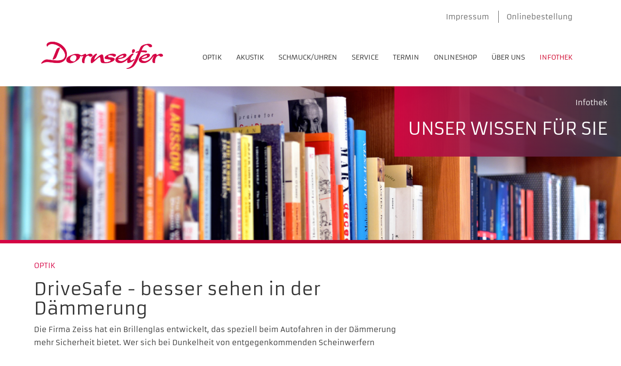

--- FILE ---
content_type: text/html; charset=UTF-8
request_url: https://dornseifer-dortmund.de/infothek-drivesafe.html
body_size: 14828
content:
<!DOCTYPE html>
<html lang="de-DE">
<head>
<meta http-equiv="X-UA-Compatible" content="IE=edge">
<meta name="viewport" content="width=device-width, initial-scale=1">
<meta charset="UTF-8">
<title>
DriveSafe - besser sehen in der Dämmerung - Dornseifer</title>
<base href="https://dornseifer-dortmund.de/">
<meta name="robots" content="index,follow">
<meta name="description" content="DriveSafe, Nachtfahrt, Blendung">
<meta name="keywords" content="">
<meta name="generator" content="Contao Open Source CMS">
<meta name="google-site-verification" content="1I-XuBZmhnlc8tmGtHECqHGYYjS5xsN2V7niCfzlHYU" />
<!--[if lt IE 9]><script src="assets/html5shiv//html5shiv-printshiv.min.js"></script><![endif]-->

<!-- OWL Carousel-->
<link href="files/owlcarousel/owl.carousel.css" rel="stylesheet" type="text/css">

<!-- Tabs-->
<link href="files/css/easy-responsive-tabs.css" rel="stylesheet" type="text/css">

<!-- Bootstrap -->
<link href="files/css/bootstrap.css" rel="stylesheet">
<link href="files/jQueryAssets/jquery.ui.core.min.css" rel="stylesheet" type="text/css">
<link href="files/jQueryAssets/jquery.ui.theme.min.css" rel="stylesheet" type="text/css">
<link href="files/jQueryAssets/jquery.ui.slider.min.css" rel="stylesheet" type="text/css">
<link href="files/css/fotorama.css" rel="stylesheet" type="text/css">
<link href="files/css/snippets.css" rel="stylesheet" type="text/css">

<!-- HTML5 shim and Respond.js for IE8 support of HTML5 elements and media queries -->
<!-- WARNING: Respond.js doesn't work if you view the page via file:// -->
<!--[if lt IE 9]>
		  <script src="https://oss.maxcdn.com/html5shiv/3.7.2/html5shiv.min.js"></script>
		  <script src="https://oss.maxcdn.com/respond/1.4.2/respond.min.js"></script>
		<![endif]-->
<script src="files/jQueryAssets/jquery-1.11.1.min.js" type="text/javascript"></script>
<script src="files/jQueryAssets/jquery.ui-1.10.4.slider.min.js" type="text/javascript"></script>
<script src="files/js/fotorama.js"></script>

<!-- jQuery (necessary for Bootstrap's JavaScript plugins) -->
<script src="files/js/jquery-1.11.3.min.js"></script>
<script src="files/js/bootstrap.js" type="text/javascript"></script>
<script src="files/js/snippets.js" type="text/javascript"></script>
<script src="files/js/responsinav.js" type="text/javascript"></script>

<!-- Add fancyBox main JS and CSS files -->
<script type="text/javascript" src="files/fancybox/jquery.fancybox.js?v=2.1.5"></script>
<link rel="stylesheet" type="text/css" href="files/fancybox/jquery.fancybox.css?v=2.1.5" media="screen" />
<script type='text/javascript'>//
$(".fancybox").fancybox({
	padding:  [0, 0, 50, 0],

	openEffect : 'elastic',
	openSpeed  : 300,
	hideOnContentClick: false,
	closeEffect : 'elastic',
	closeSpeed  : 300,


    helpers		: {
			title	: { type : 'inside' },
			buttons	: {},
			overlay : {
            	css : { 'background' : 'rgba(29, 41, 57, 0.95)'},
        }
		}
});
</script>
<script type='text/javascript'>//
$(".kontaktbox").fancybox({
	padding:  [0, 0, 50, 0],

	openEffect : 'elastic',
	openSpeed  : 300,
	hideOnContentClick: false,
	closeEffect : 'elastic',
	closeSpeed  : 300,
	titleShow : 'false',


    helpers		: {
			title	: null,
		overlay : {
           	css : { 'background' : 'rgba(29, 41, 57, 0.95)'},
        }
		}
});
</script>
<script type='text/javascript'>
$( document ).ready(function() {

});
</script>
<link rel="stylesheet" href="assets/css/style.css,armata.css-a2f2328e.css"></head>
<body>
<header id="header"  data-spy="affix" data-offset-top="140">
  <div class="inside">
    <div class="container">
      <div class="row">
        <div class="col-lg-3 col-md-3 col-lg-offset-9 col-md-offset-9"></div>
        
<div class="col-lg-6 col-md-6 col-lg-offset-6 col-md-offset-6">
<!-- indexer::stop -->
<nav class="mod_customnav prenavi block">

  
  <a href="infothek-drivesafe.html#skipNavigation10" class="invisible">Navigation überspringen</a>

  
<ul class="level_1" role="menubar">
            <li class="navhide first"><a href="impressum.html" title="Impressum" class="navhide first" role="menuitem">Impressum</a></li>
                <li class="navhide onlinebestellung last"><a href="onlinebestellung.html" title="Onlinebestellung" class="navhide onlinebestellung last" role="menuitem">Onlinebestellung</a></li>
      </ul>

  <a id="skipNavigation10" class="invisible">&nbsp;</a>

</nav>
<!-- indexer::continue -->
</div>
</div>
<div class="row"></div>
<div class="col-lg-3"><a href="./"><img class="logo" src="files/assets/dornseifer-logo.png" title="Startseite" alt="Dornseifer Logo"></a></div>
<div class="col-lg-9">
<!-- indexer::stop -->
<nav class="mod_navigation mainmenu block">

  
  <a href="infothek-drivesafe.html#skipNavigation4" class="invisible">Navigation überspringen</a>

  
<ul class="level_1" role="menubar">
            <li class="submenu first"><a href="optik.html" title="Optik" class="submenu first" role="menuitem" aria-haspopup="true">Optik</a>
<ul class="level_2" role="menu">
            <li class="first"><a href="brillen.html" title="Brillen" class="first" role="menuitem">Brillen</a></li>
                <li><a href="glaeser.html" title="Gläser" role="menuitem">Gläser</a></li>
                <li><a href="kontaktlinsen.html" title="kontaktlinsen" role="menuitem">Kontaktlinsen</a></li>
                <li><a href="vergroessernde-sehhilfen.html" title="Vergrößernde Sehhilfen" role="menuitem">Vergrössernde Sehhilfen</a></li>
                <li><a href="optometrie.html" title="Optometrie" role="menuitem">Optometrie</a></li>
                <li class="last"><a href="massanfertigung.html" title="Maßanfertigung" class="last" role="menuitem">Massanfertigung</a></li>
      </ul>
</li>
                <li class="submenu"><a href="akustik.html" title="Akustik" class="submenu" role="menuitem" aria-haspopup="true">Akustik</a>
<ul class="level_2" role="menu">
            <li class="first"><a href="hoergeraete.html" title="Hörgeräte" class="first" role="menuitem">Hörgeräte</a></li>
                <li class="last"><a href="zubehoer.html" title="Zubehör" class="last" role="menuitem">Zubehör</a></li>
      </ul>
</li>
                <li class="submenu"><a href="schmuck.html" title="Schmuck" class="submenu" role="menuitem" aria-haspopup="true">Schmuck/Uhren</a>
<ul class="level_2" role="menu">
            <li class="first"><a href="uhren.html" title="Uhren" class="first" role="menuitem">Uhren</a></li>
                <li><a href="schmuckvielfalt.html" title="Schmuckvielfalt" role="menuitem">Schmuckvielfalt</a></li>
                <li><a href="anlaesse.html" title="Anlässe" role="menuitem">Anlässe</a></li>
                <li class="last"><a href="trauringe.html" title="Trauringe" class="last" role="menuitem">Trauringe</a></li>
      </ul>
</li>
                <li><a href="service.html" title="Service" role="menuitem">Service</a></li>
                <li><a href="https://calendly.com/dornseifer-hombruch/click-meet-dornseifer" title="Onlinetermin" target="_blank" role="menuitem">Termin</a></li>
                <li><a href="https://shop.dornseifer-dortmund.de" title="Onlineshop" role="menuitem">Onlineshop</a></li>
                <li><a href="ueber-uns.html" title="Über uns" role="menuitem">Über uns</a></li>
                <li class="trail"><a href="infothek.html" title="Infothek" class="trail" role="menuitem">Infothek</a></li>
                <li class="navhide onlinebestellung"><a href="onlinebestellung.html" title="Onlinebestellung" class="navhide onlinebestellung" role="menuitem">Onlinebestellung</a></li>
                <li class="navhide"><a href="impressum.html" title="Impressum" class="navhide" role="menuitem">Impressum</a></li>
                <li class="navhide last"><a href="datenschutzerklaerung.html" title="Datenschutzerklärung" class="navhide last" role="menuitem">Datenschutzerklärung</a></li>
      </ul>

  <a id="skipNavigation4" class="invisible">&nbsp;</a>

</nav>
<!-- indexer::continue -->
</div>      </div>
    </div>

  <div style="display: none;">
    <div id="kontaktdiv"> <!-- .container kontakt -->
<div class="kontakt">
<div class="kontaktdiv">
    <div class="">
<h1>Dornseifer</h1>
<p>TELEFON +49 (0) 231 / 71 24 41<br>FAX +49 (0) 231 / 77 33 36<br><a title="E-Mail" href="mailto:info@dornseifer-dortmund.de">info@dornseifer-dortmund.de</a></p>    </div>
	    <div class="">
<p><img src="files/images/kontakt/Kontaktbild.jpg" alt="Dornseifer Filiale" width="289" height="110"></p>    </div>
	    <div class="">
<h3>ÖFFNUNGSZEITEN</h3>
<p>Montag - Freitag<br>9.00 - 13.00 Uhr<br>14.30 - 18.30 Uhr</p>
<p>Samstag<br>9.00 - 13.00 Uhr</p>    </div>
	    <div class="">
<h3>Adresse</h3>
<p>Harkortstraße 69<br>44225 Dortmund</p>
<h3>Anfahrt</h3>
<p><img src="files/images/kontakt/googleneedle.png" alt="" width="77" height="93"></p>
<p><a title="Link zu Google Maps" href="https://goo.gl/maps/9TcE6AVdUkn" target="_blank">Link zu Google Maps</a></p>    </div>
	</div>
</div>
<!-- /.container kontakt--> </div>
  </div>
  <div style="display: none;">
    <div id="onlinebestellungdiv">
      <h3>ONLINEBESTELLUNG</h3>
      <p>&nbsp;</p>
      <p>&nbsp;</p>
    </div>
  </div>
</header>
<main>
    <div id="main">
    <div class="inside">
      

  <div class="mod_article block" id="article-38">
    
          <!-- .container-fluid pageheader -->
<div class="container-fluid carousel pageheader">
		<div class="fotorama" data-autoplay="true" data-loop="true" data-width="100%" data-ratio="1700/441">
								<img src="files/images/infothek/Kopf-Infothek.jpg" data-caption="<p>Infothek</p><h1>Unser Wissen für Sie</h1>">
								</div>
</div>
<!-- /.container-fluid pageheader--><!-- .container-fluid infothek -->
 <div class="container infothek">
 <div class="row">
 <div class="col-lg-8 col-md-8">
        <h5>Optik</h5>
        <h1>DriveSafe - besser sehen in der Dämmerung</h1>
        <p>Die Firma Zeiss hat ein Brillenglas entwickelt, das speziell beim Autofahren in der Dämmerung mehr Sicherheit bietet. Wer sich bei Dunkelheit von entgegenkommenden Scheinwerfern geblendet fühlt, profitiert von dieser neuen Technologie. Durch Reflexion des besonders störenden blauanteiligen Lichts von Xenon- oder LED-Scheinwerfern erscheinen diese Lichtquellen weniger grell und sind in ihrer Farbe aneinander angeglichen.</p>
<p>Zusätzlicher Vorteil der <em>DriveSafe</em>-Gläser ist die Anpassung ihrer Wirkung an eine weit geöffnete Pupille, wie es bei widrigen Lichtverhältnissen der Fall ist.</p>
<p>Für Gleitsichtträger bieten die Gläser zudem eine aufs Autofahren zugeschnittene Verteilung der Sehbereiche. Hierbei ist der Bereich für mittlere Entfernungen breiter konzipiert, so dass Sie ohne Blickbewegungen die Außenspiegel und das Armaturenbrett überblicken können.</p>
<p><img src="files/images/infothek/drivesafe_nachtfahrt.jpg" alt="" width="600" height="338"></p>        <div><a href="infothek.html" title="Zurück zur Übersicht"><p>Zurück zur Übersicht</p></a></div>
        </div>
        </div>
    </div>
<!-- /.container-fluid infothek-->    
      </div>

    </div>
      </div>
  </main>

<!-- .container-fluid footer -->
<footer>
  <div id="contact">
    <div class="container"> <img class="footerlogo" src="files/assets/dornseifer-logo-footer.png" alt="Dornseifer Logo" />
      <div class="row">
        <div class="col-lg-4">
           <h3>Kontakt</h3>
<p>Harkortstraße 69<br>44225 Dortmund</p>
<p>Telefon: 02 31 / 71 24 41<br>Telefax: 02 31 / 77 33 36<br><a href="mailto:info@dornseifer-dortmund.de">info@dornseifer-dortmund.de</a></p>
<p><a href="https://www.instagram.com/dornseiferhombruch/" target="_blank" rel="noopener"><img src="files/images/startseite/19k2l.png" alt="" width="30" height="30"> folge uns auf instagram</a></p>
<p><a title=" folge uns auf facebook" href="https://www.facebook.com/dornseiferhombruch/" target="_blank" rel="noopener"> <img src="files/images/startseite/f_logo_RGB-Blue_72.png" alt="" width="30" height="30"> folge uns auf facebook</a></p>
<p><a href="datenschutzerklaerung.html">Datenschutzerklärung</a></p>        </div>
        <div class="col-lg-4">
           <h3>Öffnungszeiten</h3>
<p>Montag - Freitag<br>9.00 - 13.00 Uhr<br>14.30 - 18.30 Uhr</p>
<p style="text-align: justify;">Samstags<br>9.00 - 13.00 Uhr</p>
<p style="text-align: justify;">Samstag 3.1.2026</p>
<p style="text-align: justify;">9:00 - 18.00 Uhr</p>
<p><a title="Onlinetermin" href="https://calendly.com/dornseifer-hombruch/click-meet-dornseifer">Online-Termin</a></p>
<p style="text-align: left;"><a href="https://shop.dornseifer-dortmund.de" target="_blank" rel="noopener">Online-Shop</a></p>
<p style="text-align: left;">&nbsp;</p>        </div>
        <div class="col-lg-4">
           <h3>Anfahrts&shy;beschreibung</h3>
<p>Mit der U42 erreichen Sie uns mit wenigen Schritten von der Haltestelle Harkortstraße.</p>
<p><a title="Link zu Google Maps" href="https://goo.gl/maps/9TcE6AVdUkn" target="_blank" rel="noopener">Link zu Google Maps</a></p>
<p>Kundenparkplätze finden Sie auf dem Garagenhof an der Hombrucher Str. 64</p>
<p>&nbsp;</p>        </div>
      </div>
    </div>
  </div>
   <div id="gototop">
    <div class="container-fluid">
        <div class="col-lg-2 col-lg-offset-10 col-md-2 col-md-offset-10 col-sm-4 col-sm-offset-8 col-xs-12"><a href="infothek-drivesafe.html#top"><img src="files/assets/gototop.png" alt="Nach oben" title="Nach oben" class="elementhover"/></a></div>
    </div>
  </div>
   <div id="copyright">
    <div class="container">© 2025 Fa. A. Dornseifer</div>
  </div>
 </footer>
 <!-- /.container-fluid footer-->  
<script src="files/owlcarousel/owl.carousel.min.js"></script> 
<script src="files/js/jquery.easyResponsiveTabs.js"></script> 
<script type="text/javascript">
   $("#demoTab").easyResponsiveTabs({
        type: 'vertical', //Types: default, vertical, accordion           
        width: 'auto', //auto or any custom width
        fit: true,   // 100% fits in a container
        closed: false, // Close the panels on start, the options 'accordion' and 'tabs' keep them closed in there respective view types
        activate: function() {},  // Callback function, gets called if tab is switched
        tabidentify: 'tabidentifier', // The tab groups identifier *This should be a unique name for each tab group and should not be defined in any styling or css file.
        activetab_bg: 'transparent', // background color for active tabs in this group
        inactive_bg: 'transparent', // background color for inactive tabs in this group
        active_border_color: 'transparent', // border color for active tabs heads in this group
        active_content_border_color: 'transparent' // border color for active tabs contect in this group so that it matches the tab head border
    });
</script> 
<script>
$(function(){
    $(window).responsinav({ breakpoint: 1199 });
});
</script>
</body>
</html>

--- FILE ---
content_type: text/css
request_url: https://dornseifer-dortmund.de/files/css/snippets.css
body_size: 1017
content:
@charset "utf-8";

/*Zoom-Effekt*/

.img-zoom {
    width: 100%;
    -webkit-transition: all .2s ease-in-out;
    -moz-transition: all .2s ease-in-out;
    -o-transition: all .2s ease-in-out;
    -ms-transition: all .2s ease-in-out;
}
 
.transition {
    -webkit-transform: scale(1.1); 
    -moz-transform: scale(1.1);
    -o-transform: scale(1.1);
    transform: scale(1.1);
}

/*/////////////*/

/*Fotorama*/

.fotorama__caption__wrap{
	min-width:40%;
	font-family: "Armata" !important;
	color: #fff;
	
	/* Permalink - use to edit and share this gradient: http://colorzilla.com/gradient-editor/#d60445+0,283443+100&0.90+0,0.90+100 */
background: -moz-linear-gradient(left,  rgba(214,4,69,0.90) 0%, rgba(40,52,67,0.90) 100%); /* FF3.6-15 */
background: -webkit-linear-gradient(left,  rgba(214,4,69,0.90) 0%,rgba(40,52,67,0.90) 100%); /* Chrome10-25,Safari5.1-6 */
background: linear-gradient(to right,  rgba(214,4,69,0.90) 0%,rgba(40,52,67,0.90) 100%); /* W3C, IE10+, FF16+, Chrome26+, Opera12+, Safari7+ */
filter: progid:DXImageTransform.Microsoft.gradient( startColorstr='#a6d60445', endColorstr='#a6283443',GradientType=1 ); /* IE6-9 */
	}
	
.fotorama__nav__shaft, fotorama__grab{
	margin-top: 20px;
	}

--- FILE ---
content_type: text/css
request_url: https://dornseifer-dortmund.de/assets/css/style.css,armata.css-a2f2328e.css
body_size: 31223
content:
@charset "utf-8";
/*@import url(https://fonts.googleapis.com/css?family=Armata);*/
* {
	border-radius: 0 !important;
}
body {
	font-family: "Armata";
}
h1 {
	font-size: 2.6em;
	text-transform: uppercase;
}
h2 {
	font-size: 2.2em;
	text-align: center;
}
h3 {
	font-size: 2.0em;
	text-transform: uppercase;
}
h4 {
	font-size: 1.5em;
	text-transform: uppercase;
}
h5 {
	font-size: 1.1em;
	text-transform: uppercase;
	padding-bottom: 0;
	margin-bottom: 0;
	color: #d60445;
}
.infothek h1{
	text-transform:none;
}
p, li {
	line-height: 1.8;
	font-size: 1.1em;
	font-weight: 500;
}
a {
    color: #d60445;
    text-decoration: none;
}

.resp-tab-content h2{
	text-transform: uppercase;
}

.item .textbox h4 {
	color: #d60445;
	text-align: center;
}
.advertise {
	text-align: center;
}
.advertise p {
	color: #1d2939;
}
.advertise h2 {
	font-weight: bold;
	color: #d00029;
}
.textbox {
	text-align: center;
}
.textbox p {
	color: #1d2939;
}
.textbox h2 {
	color: #d00029;
}
.blau {
	background-color: #1d2939;
	color: #fff;
}
.blaugrau {
	background-color: #ecebeb;
	color: #fff;
}
.grau {
	background-color: #f8f7f6;
	background-image: url(../../files/assets/triangle.png);
	background-repeat: no-repeat;
	background-position: center top;
}
#banner {
	width: 100%;
	height: 25em;
	background-color: #D2D2D2;
	background-image: url(../../files/images/banner01.jpg);
	background-repeat: no-repeat;
	background-size: cover;
}
header .container {
	overflow: visible;
}
main .container, main .container-fluid {
	/*padding: 2em 0 2em 0;*/
}
.textbox, .advertise, .widescreen, .showcase, .freitext, .carousel {
	padding: 2em 0 2em 0;
}

#contact {
	background-color: #1d2939;
	color: #fff;
	padding: 5em 0;
}
#copyright {
	background-color: #0e1a2c;
	color: #fff;
	padding: 2em 0;
	text-align: center;
}
.kontaktdiv{
	padding:3em;
}
.kontaktdiv h1{
	color:#d60445;
}
.container, container-fluid {
	overflow: hidden;
}
.accordion {
	background-color: #fdfcfb;
	padding: 3em;
}
.accordion h2 {
	margin-top: 0;
}
.accordion .tab {
		border: 0;
	border-bottom: 1px solid transparent;
	-moz-border-image: -moz-linear-gradient(left, #d60345 0%, #990919 100%);
	-webkit-border-image: -webkit-linear-gradient(left, #d60345 0%, #990919 100%);
	border-image: linear-gradient(to right, #d60345 0%, #990919 100%);
	border-image-slice: 1;
}
.resp-vtabs li.resp-tab-active, .resp-vtabs .resp-tabs-container, .resp-tabs-container {
	border: 0px none;
	background-color: transparent;
}
.resp-vtabs .resp-tabs-list li:hover{
	color:#999;
}
.resp-tabs-container h2 {
	text-align: left;
	color: #d60445;
	font-size: 1.8em;
}
.resp-tabs-container img {
	width: 100%;
	height: auto;
}
.resp-tabs-list li {
    font-weight: normal;
    font-size: 20px;
}
resp-tabs-container {
	/*-webkit-transition: all 0.5s; */
	/*transition: all 0.5s;*/
}
.resp-vtabs li.resp-tab-active, li.resp-tab-active, .resp-tab-active {
	border: 0px none;
	background-color: transparent;
}
.resp-tab-item {
	border: 0 solid transparent;
	border-bottom: 1px;
	-moz-border-image: -moz-linear-gradient(right, #d60345 0%, #990919 100%);
	-webkit-border-image: -webkit-linear-gradient(right, #d60345 0%, #990919 100%);
	border-image: linear-gradient(to left, #d60345 0%, #990919 100%);
	border-image-slice: 1;
	border: 0px none;
	background-color: transparent;
}
.resp-vtabs li.resp-tab-active {
    position: relative;
    z-index: 1;
    margin-right: -1px !important;
    padding: 15px 15px 15px 15px !important;
    border-top: 0px none;
    margin-bottom: 4px !important;
    color:#d60445;
}
/*.resp-tab-content {
	display: none;
	position: relative;
	left: 100px;
	-webkit-transition: all 0.5s;
	transition: all 0.5s;
}
div.resp-tab-content.tabidentifier.resp-tab-content-active{
	position: relative;
	left: 100px;
	-webkit-transition: all 0.5s;
	transition: all 0.5s;
}
div.resp-tab-content.tabidentifier{
	position: relative;
	left: 50px;
	-webkit-transition: all 0.5s;
	transition: all 0.5s;
}
*/
.logo {
	padding-top: 2em;
	height: auto;
	-webkit-transition: all 0.5s; /* Safari */
	transition: all 0.5s;
}
.navbar-default {
	background-color: rgba(255,255,255,0.9);
	border: 0px none;
	padding: 0 0 0 0;
	z-index: 5000;
	box-shadow: 0px 5px 5px rgba(0,0,0,0.4);
}
.navbar-right {
	padding-top: 30px;
}
div.container.triple {
	padding-bottom: 1em;
	padding-top: 1em;
}
.triple {
	text-align: center;
	margin-bottom: 1em;
}
.triple h3, .grau h3 {
	color: #d60445;
}
.triple h1 {
	font-size: 2em;
}
.triple p {
	line-height: 1.4em;
	font-size: 1.2em;
}
.triple .textbox {
	background-color: #fff;
	margin: 0px auto;
	padding: 0.2em;
	position: relative;
	bottom: 4em;
	width: 85%;
	height: 10em;
}
.triple img {
	width: 100%;
}
.triple a {
	text-decoration: none;
}
div.textbox a h1 {
	color: #d00029;
}
div.textbox a:link h1 {
	color: #d00029;
}
div.textbox a:hover h1 {
	color: #d00029;
}
a div.textbox p {
	color: #1d2939;
}
a:link div.textbox p {
	color: #1d2939;
}
a:hover div.textbox p {
	color: #1d2939;
}
.triple .grey {
	background-color: #f8f7f6;
	padding-bottom: 0.1em;
}
.grey {
	margin-bottom: 1em;
	overflow: hidden;
}
.imagetriplebox {
	height: 17em;
	overflow: hidden;
}
.liebling {
}
.lieblingsoverlay {
	background-color: rgba(29,41,57,0.7);
	width: 600px;
	height: 503px;
}
.greypadding {
	background-color: #f8f7f6;
	border: 1em solid #fff;
}
.greypadding .textbox {
	background-color: #fff;
	margin: 0px auto;
	padding: 0.2em;
	position: relative;
	bottom: 2em;
	width: 85%;
	height: 5em;
}
.footerlogo {
	padding: 0 0 2em 0;
}
footer h3 {
	text-transform: uppercase;
}
.widescreen {
	background-image: url(../../files/assets/widescreen-bg.jpg);
	background-repeat: no-repeat;
	background-size: cover;
	color: #FFFFFF;
}
.widescreen .pretext {
	color: #FFFFFF;
	font-size: 1.1em;
	text-transform: uppercase;
	padding-bottom: 0;
	margin-bottom: 0;
}
.btn, .btn-primary, .btn:hover, .btn-primary:hover{
	margin-top:3em;
	border: 0px;
	border-radius:3px !important;
	padding:10px 35px;
}

.dualscreen .btn-primary{
	background-color: #d60445;
}
.dualscreen .btn-primary:hover{
	background-color: #ad0636;
	border: 0px;
}
.dualscreen .btn-primary:active{
	background-color: #d60445;
	border: 0px;
}
.widescreen .widescreenleft{
	/*padding:5em;*/
}
.widescreen .widescreenright{
	/*padding:5em;*/
}
.widescreen .btn-primary{
	background-color: #1d2939;
}
.widescreen .btn-primary:hover{
	background-color: #3f4957;
	border: 0px;
}
.widescreen .btn-primary:active{
	background-color: #1d2939;
	border: 0px;
}

.btn .glyphicon{
	margin-left:10px;
}
main .container-fluid.dualscreen, main .container-fluid.dualscreen .container {
	padding: 0 0 0 0 !important;
}
main .container-fluid.dualscreen {
	margin: 5em auto !important;
}
.dualscreen .row {
	background-color: #ecebeb;
}
.dualscreen {
	background-position: center center;
	background-repeat: repeat-y;
}
.dualscreenimg {
	float: right;
}
.dualscreenleft {
	height: 100%;
	background-color: #ecebeb;
	padding: 3em;
}
.dualscreenright {
	background-color: #283443;
	color: #fff;
	height: 100%;
	padding: 3em;
}
.owl-controls {
	text-align:center;
}
.owl-prev {
	display: inline-block;
	padding: 15px;
	margin:20px 10px;
	background-color: #ccc;
	border: 1px solid transparent;
	color: #fff;
}
.owl-prev:hover {
	background-color: transparent;
	border: 1px solid #333;
	color: #333;
}
.owl-next {
	display: inline-block;
	padding: 15px;
	margin:20px 10px;
	background-color: #ccc;
	border: 1px solid transparent;
	color: #fff;
}
.owl-next:hover {
	background-color: transparent;
	border: 1px solid #333;
	color: #333;
}
.markenslider{
	padding: 3em 0;
}
.markenslider .fotorama__nav-wrap{
	display: none;
}
.gradient {
	/* Permalink - use to edit and share this gradient: http://colorzilla.com/gradient-editor/#d60445+0,283443+100&0.65+0,0.65+100 */
	background: -moz-linear-gradient(left, rgba(214,4,69,0.9) 0%, rgba(40,52,67,0.9) 100%); /* FF3.6-15 */
	background: -webkit-linear-gradient(left, rgba(214,4,69,0.9) 0%, rgba(40,52,67,0.9) 100%); /* Chrome10-25,Safari5.1-6 */
	background: linear-gradient(to right, rgba(214,4,69,0.9) 0%, rgba(40,52,67,0.9) 100%); /* W3C, IE10+, FF16+, Chrome26+, Opera12+, Safari7+ */
filter: progid:DXImageTransform.Microsoft.gradient( startColorstr='#a6d60445', endColorstr='#a6283443', GradientType=1 ); /* IE6-9 */
}
.gradientheader {
	/* Permalink - use to edit and share this gradient: http://colorzilla.com/gradient-editor/#d60345+0,990919+100 */
	background: rgb(214,3,69); /* Old browsers */
	background: -moz-linear-gradient(left, rgba(214,3,69,1) 0%, rgba(153,9,25,1) 100%); /* FF3.6-15 */
	background: -webkit-linear-gradient(left, rgba(214,3,69,1) 0%, rgba(153,9,25,1) 100%); /* Chrome10-25,Safari5.1-6 */
	background: linear-gradient(to right, rgba(214,3,69,1) 0%, rgba(153,9,25,1) 100%); /* W3C, IE10+, FF16+, Chrome26+, Opera12+, Safari7+ */
filter: progid:DXImageTransform.Microsoft.gradient( startColorstr='#d60345', endColorstr='#990919', GradientType=1 ); /* IE6-9 */
}
.bannercaption {
	width: 100%;
	color: #fff;
	padding: 1em;
	text-align: right;
}
.bannercaption h5 {
	color: #fff;
}
.callmepink {
	color: #d60445;
	font-size: 250%;
}
.callmewhite {
	color: #fff;
	font-size: 250%;
}
.gradientborder {
	margin: auto;
	border: 0;
	border-bottom: 0.5em solid transparent;
	-moz-border-image: -moz-linear-gradient(left, #d60345 0%, #990919 100%);
	-webkit-border-image: -webkit-linear-gradient(left, #d60345 0%, #990919 100%);
	border-image: linear-gradient(to right, #d60345 0%, #990919 100%);
	border-image-slice: 1;
}
#banner{
	background-position: center center;
}
.gradientbanner .container{
	padding: 0;
}
div#banner.container-fluid.gradientbanner{
	padding: 0;
}
div.container-fluid.carousel {
	padding-top: 0;
}
.carousel .fotorama__caption{
	text-align: right;
}

.markenslider .fotorama__caption{
	text-align: center;
	position: relative;
    z-index: 12;
    bottom: 2em;
    left: 0;
    right: 0;
    font-family: 'Helvetica Neue',Arial,sans-serif;
    font-size: 14px;
    line-height: 1.5;
    color: #000;
}
.markenslider .fotorama__caption__wrap {
	min-width: 60%;
	font-family: "Armata" !important;
	color: #000;
	background: transparent;
	padding: 2em;
}
.markenslider .fotorama__img {
	margin-top: 2em;
}
.carousel .fotorama__stage{
	margin: auto;
	border: 0;
	border-bottom: 0.5em solid transparent;
	-moz-border-image: -moz-linear-gradient(left, #d60345 0%, #990919 100%);
	-webkit-border-image: -webkit-linear-gradient(left, #d60345 0%, #990919 100%);
	border-image: linear-gradient(to right, #d60345 0%, #990919 100%);
	border-image-slice: 1;
}
.carousel .fotorama__nav-wrap {
    position: absolute;
    bottom: 35px;
}
.img-responsive{
	width: 100%;
	height:auto;
}
.fotorama__dot, .fotorama__nav__frame.fotorama__active .fotorama__dot{
    border-radius: 6px !important;
    border: 0px;
    width: 10px !important;
    height: 10px !important;
}
.fotorama__dot{
    background-color:#fff;
}
.fotorama__arr {
    background: url(../../files/css/fotorama@2x.png) no-repeat;
    width: 64px;
    height: 64px;
}
.fotorama__arr--next {
    right: 2px;
    background-position: -64px 0;
}
.fotorama__thumb-border {
    border-color: #d60445;
}
.fotorama__nav__frame.fotorama__active .fotorama__dot{
    background-color: #d60445;
}
.showcase .fotorama__caption__wrap {
	min-width: 60%;
	font-family: "Armata" !important;
	color: #fff;
	background: -moz-linear-gradient(left, rgba(214,4,69,0.90) 0%, rgba(40,52,67,0.90) 100%);
	background: -webkit-linear-gradient(left, rgba(214,4,69,0.90) 0%, rgba(40,52,67,0.90) 100%);
	background: linear-gradient(to right, rgba(214,4,69,0.90) 0%, rgba(40,52,67,0.90) 100%);
 filter: progid:DXImageTransform.Microsoft.gradient( startColorstr='#a6d60445', endColorstr='#a6283443', GradientType=1 );
	padding: 2em;
}
.showcase .fotorama__img{
	left:0 !important;
}
.showcase .fotorama__caption, .carousel .fotorama__caption {
	position: static;
	z-index: 12;
	bottom: 0;
	left: 0;
	right: 20em;
	font-size: 14px;
	line-height: 1.5;
	color: #000;
	float: right;
	min-width: 40%;
}
.showcase .fotorama__caption__wrap, .carousel .fotorama__caption__wrap {
	min-width: 60%;
	font-family: "Armata" !important;
	color: #fff;
	background: -moz-linear-gradient(left, rgba(214,4,69,0.90) 0%, rgba(40,52,67,0.90) 100%);
	background: -webkit-linear-gradient(left, rgba(214,4,69,0.90) 0%, rgba(40,52,67,0.90) 100%);
	background: linear-gradient(to right, rgba(214,4,69,0.90) 0%, rgba(40,52,67,0.90) 100%);
 filter: progid:DXImageTransform.Microsoft.gradient( startColorstr='#a6d60445', endColorstr='#a6283443', GradientType=1 );
	padding: 2em;
}

.showcase .fotorama__caption {
	position: absolute;
	z-index: 12;
	bottom: 0;
	left: 0;
	right: 20em;
	font-size: 14px;
	line-height: 1.5;
	color: #000;
	float: right;
	min-width: 40%;
}
/*.showcase .fotorama__img {
	opacity: 1;
	-webkit-transition: opacity 0.5s;
    transition: opacity 0.5s;
}
.showcase .fotorama__img:hover {
	opacity: 0.5;
}*/
.showcase .fotorama__thumb {
	background-color:#283443;
}
header {
	padding-top: 20px;
	z-index: 5000;
	background-color: #fff;
	-webkit-transition: all 0.75s; /* Safari */
	transition: all 0.75s;
	position: fixed;
	width: 100%;
	top: 0;
}
/*FORMULAR*/

.formbody{
	background-color: #ecebea;
	padding: 2em;
}
.formbody .invisible{
	display: none;
}
.formbody .widget{
	padding: 0.5em;
}
input, textarea{
	padding: 0.5em;
	width: 80%;
}
input.submit{
	background-color: #d60445;
    margin-top: 3em;
    border: 0;
    border-radius: 3px !important;
    padding: 10px 35px;
    color: #fff;
}
label{
	display:block;
}
/*/formular*/
header.affix {
	padding-top: 50px;
	/* Permalink - use to edit and share this gradient: http://colorzilla.com/gradient-editor/#ffffff+25,ffffff+100&1+25,1+100,0.86+100 */
	background: -moz-linear-gradient(top, rgba(255,255,255,1) 25%, rgba(255,255,255,0.86) 100%); /* FF3.6-15 */
	background: -webkit-linear-gradient(top, rgba(255,255,255,1) 25%, rgba(255,255,255,0.86) 100%); /* Chrome10-25,Safari5.1-6 */
	background: linear-gradient(to bottom, rgba(255,255,255,1) 25%, rgba(255,255,255,0.86) 100%); /* W3C, IE10+, FF16+, Chrome26+, Opera12+, Safari7+ */
filter: progid:DXImageTransform.Microsoft.gradient( startColorstr='#ffffff', endColorstr='#dbffffff', GradientType=0 ); /* IE6-9 */
	box-shadow: 0px 0px 10px rgba(0,0,0,0.5);
	top: -95px;
}
.affix {
	width: 100%;
	top: 0px;
}
header.affix .logo {
	transform: scale(0.7);
}
.headerslider {
	height: 37.5em;
	overflow: hidden;
}
.headerslider img {
	width: 100%;
	height: auto;
}
header .container-fluid {
	padding: auto 0 auto 0 !important;
}
.showcase {
	width: 95%;
	height: auto;
	margin: 0 auto;
	overflow: hidden;
}
.grau span {
	color: #d60445;
}
.navbar-brand {
	height: auto;
}
.navbar {
	margin-bottom: 0;
}
.prenavi {
	margin-right:15px;
}
.prenavi ul {
	float: right;
}
.prenavi li {
	display: inline;
	padding: 0.2em 1em;
}
.prenavi a{
	color: #666;
}
.prenavi li.last {
	border-left: 1px solid #666;
}
main {
	margin-top: 170px;
}
#gototop {
	text-align: center;
	position: relative;
    bottom: 40px;
    height:0;
}
#gototop a img {
	display: inline;
}
.pink {
	color: #d60445;
}
.teamslider{
	padding:0;
	margin: 2em 0;
	
}
.infoteaser {
	border: 0 solid transparent;
	border-bottom: 2px solid;
	-moz-border-image: -moz-linear-gradient(right, #d60345 0%, #990919 100%);
	-webkit-border-image: -webkit-linear-gradient(right, #d60345 0%, #990919 100%);
	border-image: linear-gradient(to left, #d60345 0%, #990919 100%);
	border-image-slice: 1;
	padding-top: 5em;
	padding-bottom: 5em;
}
.infoteaser.last {
	border: 0 solid transparent;
}
.infoteaser h2, .infoteaser h4 {
	text-align: left;
}
.infoteaser h4 {
	color: #d00029;
}
#impressum h2 {
	border: 0;
	border-bottom: 1px solid transparent;
	-moz-border-image: -moz-linear-gradient(left, #d60345 0%, #990919 100%);
	-webkit-border-image: -webkit-linear-gradient(left, #d60345 0%, #990919 100%);
	border-image: linear-gradient(to right, #d60345 0%, #990919 100%);
	border-image-slice: 1;
	display: inline-block;
	text-align: left;
	font-size: 1.1em;
	margin: 2em auto;
	padding-bottom: 0.5em;
}
/* Hover-Effect*/
/* THIRD EFFECTS */

.third-effect .mask {
	opacity: 0;
	overflow: visible;
	border: 150px solid rgba(29,41,57,0.7);
	-moz-box-sizing: border-box;
	-webkit-box-sizing: border-box;
	box-sizing: border-box;
	-webkit-transition: all 0.4s ease-in-out;
	-moz-transition: all 0.4s ease-in-out;
	-o-transition: all 0.4s ease-in-out;
	-ms-transition: all 0.4s ease-in-out;
	transition: all 0.4s ease-in-out;
}
.third-effect a.info {
	position: relative;
	top: 42%;
	opacity: 0;
	-webkit-transition: opacity 0.5s 0s ease-in-out;
	-moz-transition: opacity 0.5s 0s ease-in-out;
	-o-transition: opacity 0.5s 0s ease-in-out;
	-ms-transition: opacity 0.5s 0s ease-in-out;
	transition: opacity 0.5s 0s ease-in-out;
}
.third-effect:hover .mask {
	opacity: 1;
	background-color: rgba(29,41,57,0.7);
	border: none;
}
.third-effect:hover a.info {
	opacity: 1;
	-moz-transition-delay: 0.3s;
	-webkit-transition-delay: 0.3s;
	-o-transition-delay: 0.3s;
	-ms-transition-delay: 0.3s;
	transition-delay: 0.3s;
}
/* Style */
.view {
	width: 100%;
	height: 100%;
	margin: 0px;
	float: left;
	border: 0px none;
	overflow: hidden;
	position: relative;
	text-align: center;
	cursor: default;
}
.view .mask, .view .content {
	width: 100%;
	height: 100%;
	position: absolute;
	overflow: hidden;
	top: 0;
	left: 0;
}
.view img {
	display: block;
	position: relative;
}
.view a.info {
	background: url(../../files/assets/lupe.png) center no-repeat;
	display: inline-block;
	text-decoration: none;
	padding: 0;
	text-indent: -9999px;
	width: 100px;
	height: 100px;
	z-index: 9999;
}
/*  Hover */
.elementhover {
	opacity: 1.0;
	filter: alpha(opacity=100); /* For IE8 and earlier */
	-webkit-transition: opacity 1s; /* For Safari 3.1 to 6.0 */
	transition: opacity 1s;
}
.elementhover:hover {
	opacity: 0.75;
	filter: alpha(opacity=75); /* For IE8 and earlier */
}
.whitefont {
	color: #ffffff;
}
/* Fancy Additional */

.fancybox-title-inside-wrap {
	padding: 30px 30px 30px 60px;
}
.fancybox-title {
	visibility: hidden;
	font-family: "Armata";
	font-weight: bold;
	position: relative;
	text-shadow: none;
	z-index: 8050;
}
/* MAINMENU */
.mainmenu {
	position: relative;
	float: right;
	display: block;
	overflow: visible !important;
}
.mainmenu > ul {
	position: relative;
	display: block;
	margin: 0 0 0 290px;
	padding: 0;
	list-style-type: none;
}
.mainmenu ul.level_1 {
	width: 100%;
	height: 80px;
	position: relative;
	display: block;
	margin: 0;
	padding: 0;
}
.mainmenu ul.level_1 li {
	position: relative;
	float: left;
	display: block;
}
.mainmenu ul.level_1 li a, .mainmenu ul.level_1 li span.active, .mainmenu ul.level_1 li span.forward {
	height: 80px;
	position: relative;
	display: inline-block;
	padding-right: 15px;
	padding-bottom: 0;
	padding-left: 15px;
	white-space: nowrap;
	font-size: .9em;
	line-height: 80px;
	text-decoration: none;
	color: #2e2e2e;
	text-transform: uppercase;
	font-weight: 200;
	cursor: pointer;
}
.mainmenu ul.level_1 li a:hover, .mainmenu ul.level_1 li span.active, .mainmenu ul.level_1 li.submenu:hover > a, .mainmenu ul.level_1 li a.trail, .mainmenu ul.level_1 li span.forward {
	color: #d00029;
}

.mainmenu ul.level_1 li span.active{
	color:#d00029;
}
.mainmenu ul.level_1 li > ul {
	position: absolute;
	background-color: #fbfbfb;
	z-index: 999;
}
.mainmenu ul.level_1 li > ul {
	visibility: hidden;
	opacity: 0;
	-webkit-transition-property: opacity, visibility;
	-moz-transition-property: opacity, visibility;
	-o-transition-property: opacity, visibility;
	transition-property: opacity, visibility;
	-webkit-transition-duration: .2s, 0s;
	-moz-transition-duration: .2s, 0s;
	-o-transition-duration: .2s, 0s;
	transition-duration: .2s, 0s;
	-webkit-transition-delay: 0s, .2s;
	-moz-transition-delay: 0s, .2s;
	-o-transition-delay: 0s, .2s;
	transition-delay: 0s, .2s;
}
.mainmenu ul li:hover > ul {
	opacity: 1;
	visibility: visible;
	-webkit-transition-delay: 0s, 0s;
	-moz-transition-delay: 0s, 0s;
	-o-transition-delay: 0s, 0s;
	transition-delay: 0s, 0s;
}
/*.mainmenu ul.level_1 li a:after,
.mainmenu ul.level_1 li span:after {
    position:absolute;
    margin-top:-3px;
    margin-left:5px;
    font-family:'FontAwesome';
    content:'\f0dd';
}*/
.mainmenu ul.level_1 li:hover a:after, .mainmenu ul.level_1 li span.active:after, .mainmenu ul.level_1 li a.trail:after, .mainmenu ul.level_1 li span.forward:after {
	color: #005588;
}
.mainmenu ul.level_1 ul.level_2 li a:after, .mainmenu ul.level_1 ul.level_2 li span:after {
	content: none;
}
/* Level 2 + 3 ///////////////////////////////////////// */
.mainmenu ul.level_2 {
	width: auto;
	min-width: 150px;
	top: 80px;
	margin: 0;
	padding: 0;
	border-top: 1px solid #d0012a;
}
/*.mainmenu ul.level_2:before {
    left:10px;
    top:-12px;
    position:absolute;
    font-family:'FontAwesome';
    color:#005588;
    content:'\f0de';
}*/
.mainmenu ul.level_3 {
	padding: 0;
	border-top: 1px solid #005588;
}
.mainmenu ul.level_2, .mainmenu ul.level_3 {
	-webkit-box-shadow: 0 6px 10px 0 rgba(0,0,0,.25);
	box-shadow: 0 6px 10px 0 rgba(0,0,0,.25);
	behavior: url('assets/css3pie/1.0.0/PIE.htc');
}
.mainmenu ul.level_2 li {
	width: 100%;
	position: relative;
	float: none;
	display: inline-block;
	margin: 0;
	padding: 0;
}
.mainmenu ul.level_2 li a, .mainmenu ul.level_2 li span.active, .mainmenu ul.level_2 li span.forward, .mainmenu ul.level_3 li a, .mainmenu ul.level_3 li span.active, .mainmenu ul.level_3 li span.forward {
	height: auto;
	position: relative;
	float: none;
	display: block;
	padding: 7px 20px;
	white-space: nowrap;
	line-height: 20px;
	color: #2e2e2e;
}
.mainmenu ul.level_2 li a:hover, .mainmenu ul.level_2 li span.active, .mainmenu ul.level_2 li a.trail, .mainmenu ul.level_2 li.submenu:hover > a, .mainmenu ul.level_2 li span.forward, .mainmenu .trail ul.level_2 li span.active {
	background-color:#fdf5f3;
	color:#2e2e2e;;
}
.mainmenu ul.level_2 li > ul {
	width: auto;
	min-width: 150px;
	left: 0;
	top: 0;
	margin-left: 100%;
}
.inside .mainmenu ul.level_2 li a.submenu:after {
	right: 10px;
	top: 10px;
	position: absolute;
	font-family: 'FontAwesome';
	color: #ababab;
	content: '\f0da';
}
.inside .mainmenu ul.level_2 li:hover a.submenu:after {
	color: #fff;
}
.inside .mainmenu ul.level_1 ul.level_2 li.trail > span:after {
	right: 10px;
	top: 10px;
	position: absolute;
	color: #fff;
	content: '\f0da';
}
.mainmenu ul.level_1 li.last ul.level_2 {
	right: 0;
}
.mainmenu ul.level_1 li.last ul.level_2::before {
	left: auto;
	right: 10px;
}
/* Responsive nav //////////////////////////////////////////////////////////////////// */
.mainmenu a.mobile_handle {
	display: none;
}
/* INDIV. NAVI /////////////////////////////////////// 
.mod_customnav ul {
	margin: 0;
	padding: 0;
	list-style-type: none;
}
.mod_customnav li a, .mod_customnav li span {
	display: block;
	margin-top: 10px;
	margin-bottom: 10px;
	padding: 10px 30px;
	vertical-align: middle;
	text-align: center;
	background-color: #005588;
	font-size: 1em;
	line-height: 1.3em;
	color: #fbfbfb;
}
.mod_customnav li a:hover, .mod_customnav li a.active {
	text-decoration: none;
}*/

/* RESPONSINAV */

@media (max-width: 1200px) {
#header .logo {
	transform: scale(0.8);
}
header{
/*	top:-95px;*/
}
}

@media (max-width: 991px) {
main {
	margin-top: 100px;
}
.resp-vtabs .resp-tab-content {
	border: 0px none;
}
header.affix-top {
	padding-top: 50px;
	top: -55px;
}
.affix-top {
	width: 100%;
	top: 0px;
}
header.affix-top .logo {
	transform: scale(0.5);
}
header.affix{
	padding-top:90px;
}
header.affix .logo {
	transform: scale(0.5);
}
.prenavi{
	display: none;
}
.responsive-hide {
	display: none;
}
#header .mainmenu ul.level_3 {
	width: auto;
}
header{
/*	padding-top: 50px;
	top: -95px;*/
}
#slider {
	top: 0;
}
.start .custom {
	margin-bottom: 0;
}
#main .inside {
	margin-top: 0;
}
}

@media (min-width: 1200px) {
.dualscreen {
	background-image: url(../../files/assets/greyblue.png);
	background-size: contain;
	background-position: center center;
}
.hoehe {
	height: 25em;
}
.mainmenu .navhide{
	display:none !important;
}
}

@media (max-width: 479px) {
.markenslider .fotorama__caption{
	display:none;
}
.carousel .fotorama__caption {
	display: none;
}
#gototop {
	display:none;
}
}

@media (min-width: 768px) and (max-width: 1199px) {
.hoehe {
	height: 18em;
}
}

@media (max-width: 767px) {

.carousel h1, .carousel h5, .carousel p, .pagebanner h1, .pagebanner h5, .pagebanner p{
	font-size: 95%;
}

.invisible-on-mobile {
	display: none;
}
.hoehe {
	height: auto;
}
/*.carousel .fotorama__caption{
	display:none;
}*/


.showcase .fotorama__caption__wrap {
	min-width: 0;
	font-family: "Armata" !important;
	color: #fff;
	background: -moz-linear-gradient(left, rgba(214,4,69,0.90) 0%, rgba(40,52,67,0.80) 100%);
	background: -webkit-linear-gradient(left, rgba(214,4,69,0.90) 0%, rgba(40,52,67,0.80) 100%);
	background: linear-gradient(to right, rgba(214,4,69,0.90) 0%, rgba(40,52,67,0.80) 100%);
 filter: progid:DXImageTransform.Microsoft.gradient( startColorstr='#a6d60445', endColorstr='#a6283443', GradientType=1 );
	padding: 0.5em;
}

.showcase .fotorama__caption__wrap h3{
	font-size:1em;
	padding:0;
	margin-top:0;
}
.showcase .fotorama__caption__wrap p{
	font-size:0.7em;
	line-height:1.25;
}
}

@media (min-width: 768px) {
#gototop .container-fluid {
	height: 0;
	overflow:visible !important;
	padding: 0;
}
.resp-tab-content {
	padding-left: 15%;
	position: relative;
    left: 50px;
}
}


@media (max-width: 1199px) {
.inside .mainmenu a.mobile_handle {
	width: 30px;
	right: 0;
	top: -65px;
	position: absolute;
	display: block;
	font-size: 35px;
	text-decoration: none;
	color: #005588;
	cursor: pointer;
	float:right;
}


/* Res Nav //////////////////////////////////////////// */
.mainmenu {
	width: 100%;
	float: none;
}
.mainmenu ul.level_1 {
	height: auto;
}
.mainmenu ul.level_1 li {
	width: 100%;
	float: none;
}
.mainmenu ul.level_1 li a, .mainmenu ul.level_1 li span.active, .mainmenu ul.level_1 li span.forward {
	height: auto;
	display: block;
	padding: 10px;
	border-top: 1px solid #ccc;
	line-height: 20px;
}
.mainmenu ul.level_1 li a.trail, .mainmenu ul.level_1 li.submenu:hover > a {
	background-color: #d00029;
	color: #fff;
}
.mainmenu ul.level_1 li > ul {
	position: relative;
	background-color: #fff;
	z-index: 99;
}
.mainmenu ul.level_1 li > ul {
	display: none;
	padding: 0;
	-webkit-transition-property: opacity, visibility;
	-moz-transition-property: opacity, visibility;
	-o-transition-property: opacity, visibility;
	transition-property: opacity, visibility;
	-webkit-transition-duration: .2s, 0s;
	-moz-transition-duration: .2s, 0s;
	-o-transition-duration: .2s, 0s;
	transition-duration: .2s, 0s;
	opacity: 1;
	visibility: visible;
	-webkit-transition-delay: 0s, 0s;
	-moz-transition-delay: 0s, 0s;
	-o-transition-delay: 0s, 0s;
	transition-delay: 0s, 0s;
}
.mainmenu ul.level_1 li a:after, .mainmenu ul.level_1 li span:after, .mainmenu ul.level_2:before, .mainmenu ul li a.sub_nav:before, .mainmenu ul li a.sub_nav:after {
	content: none;
}
.inside .mainmenu ul.level_2, .inside .mainmenu ul.level_3 {
	width: auto;
	top: 0;
	border: 0;
	box-shadow: none;
}
.mainmenu ul.level_1 li.trail ul.level_2, .mainmenu ul.level_2 li.trail ul.level_3 {
	display: block;
}
.inside .mainmenu ul.level_1 ul.level_2 li a.trail {
	background-color: #2e2e2e;
	color: #fff;
}
.mainmenu ul.level_2 li a, .mainmenu ul.level_2 li span.active, .mainmenu ul.level_2 li span.forward {
	color: #005588;
	background: #fbfbfb;
}
.mainmenu ul.level_1 ul.level_2 li.submenu > a, .mainmenu ul.level_1 ul.level_2 li.submenu > span {
	background-color: #dfdfdf;
	color: #005588;
}
.mainmenu ul.level_2 li a.trail, .mainmenu ul.level_2 li.submenu:hover > a, .mainmenu ul.level_3 li a.trail, .mainmenu ul.level_3 li.submenu:hover > a {
	color: #fff;
	background-color: #005588;
}
.inside .mainmenu ul.level_2 li > ul {
	width: auto;
	left: 0;
	top: 0;
	margin-left: 0;
	padding: 0;
}
.mainmenu ul.level_2 li a, .mainmenu ul.level_2 li span.active, .mainmenu ul.level_2 li span.forward {
	padding-left: 25px !important;
}
.mainmenu ul.level_3 li a, .mainmenu ul.level_3 li span.active, .mainmenu ul.level_3 li span.forward {
	padding-left: 40px !important;
}
.mainmenu ul.level_4 li a, .mainmenu ul.level_4 li span.active, .mainmenu ul.level_4 li span.forward {
	padding-left: 55px !important;
}
.mainmenu ul.level_5 li a, .mainmenu ul.level_5 li span.active, .mainmenu ul.level_5 li span.forward {
	padding-left: 70px !important;
}
.mainmenu ul.level_6 li a, .mainmenu ul.level_6 li span.active, .mainmenu ul.level_6 li span.forward {
	padding-left: 85px !important;
}
/* Sub Arrow */
.mainmenu ul li a.sub_nav {
	width: 40px;
	height: 40px;
	right: 0;
	position: absolute;
	margin: 0;
	text-align: center;
	color: #005588;
	top: 0px;
	padding: 0px !important;
	background-color: #fbfbfb;
	cursor: pointer;
}
.mainmenu ul.level_2 li a.sub_nav {
	position: absolute;
}
.mainmenu ul li a.sub_nav:hover {
	color: #fff !important;
	background-color: #d00029 !important;
}
.mainmenu ul.level_3 li a.sub_nav {
	border: 1px solid red;
}
.mainmenu .icon-angle-up, .mainmenu .icon-angle-down {
	width: 40px;
	position: relative;
	display: block;
	padding-top: 10px;
	padding-right: 8px;
	font-size: 18px;
	line-height: 20px;
}

}

/* armata-regular - latin */
@font-face {
  font-family: 'Armata';
  font-style: normal;
  font-weight: 400;
  src: url('../../files/webfonts/armata-v19-latin-regular.eot'); /* IE9 Compat Modes */
  src: local(''),
       url('../../files/webfonts/armata-v19-latin-regular.eot?#iefix') format('embedded-opentype'), /* IE6-IE8 */
       url('../../files/webfonts/armata-v19-latin-regular.woff2') format('woff2'), /* Super Modern Browsers */
       url('../../files/webfonts/armata-v19-latin-regular.woff') format('woff'), /* Modern Browsers */
       url('../../files/webfonts/armata-v19-latin-regular.ttf') format('truetype'), /* Safari, Android, iOS */
       url('../../files/webfonts/armata-v19-latin-regular.svg#Armata') format('svg'); /* Legacy iOS */
}


--- FILE ---
content_type: text/javascript
request_url: https://dornseifer-dortmund.de/files/js/responsinav.js
body_size: 2921
content:
(function($) {
    $.fn.responsinav = function(o) {
        var o = jQuery.extend({
            breakpoint: 480
        }, o);
        rn_mode = undefined;
        sub_nav_bind = false;
        $(window).bind('load resize', function() {
            if ($(window).width() <= o.breakpoint) {
                if (rn_mode === 0 || rn_mode === undefined) {
                    nav.reset();
                    nav.mobile();
                }
            } else {
                if (rn_mode === 1 || rn_mode === undefined) {
                    nav.reset();
                    nav.full();
                }
            }
        });
        nav = {
            reset: function() {
                $('.mainmenu>ul li').unbind('mouseenter mouseleave click');
                $('.mainmenu .sub_nav').unbind('click').remove();
            },
            full: function() {
                rn_mode = 0;
                $('.mainmenu>ul').show();
                $('.mainmenu ul ul').hide();
                $(".mainmenu>ul li").hover(function() {
                    var timeout = $(this).data("timeout");
                    if (timeout) clearTimeout(timeout);
                    //$(this).children("ul").slideDown(150);
                    $(this).children("ul").show();
                }, function() {
                    $(this).data("timeout", setTimeout($.proxy(function() {
                        //$(this).find("ul").slideUp(150);
                        $(this).find("ul").hide();
                    }, this), 300));
                });
            },
            mobile: function() {
                rn_mode = 1;
                $('.mainmenu>ul').hide();
                if ($('.mainmenu>a.mobile_handle').length === 0) {
                    $('<a class="mobile_handle"><i class="glyphicon glyphicon-menu-hamburger"></i></a>').insertBefore('.mainmenu ul.level_1');
                }
                $('.mainmenu>a.mobile_handle').unbind('click');
                $('.mainmenu>a.mobile_handle').click(function() {
                    $('.mainmenu>ul').slideToggle(300);
                });
                if ($('.sub_nav').length === 0) {
                    $('.mainmenu ul li').each(function() {
                        if ($(this).children('ul').length > 0) {
                            $('<a class="sub_nav"><i class="glyphicon glyphicon-menu-down"></i></a>').appendTo(this);
                        }
                    });
                }
                if (sub_nav_bind === false) {
                    $('.mainmenu>ul').delegate('.sub_nav', 'click', function() {
                        $(this).siblings('ul').slideToggle(300);
                        if ($(this).children('i').hasClass('glyphicon glyphicon-menu-down')) {
                            $(this).children('i').attr('class', 'glyphicon glyphicon-menu-up');
                        } else {
                            $(this).children('i').attr('class', 'glyphicon glyphicon-menu-down');
                        }
                    });
                    sub_nav_bind = true;
                }
            }
        };
    };
})(jQuery);

--- FILE ---
content_type: text/javascript
request_url: https://dornseifer-dortmund.de/files/js/snippets.js
body_size: 2647
content:
/*init vars*/
var viewport_width = 0, viewport_height = 0, menu_height = 0, menu_top = 0, scroll_top = 0, add_height = 0;
var ipad_header_bugix = 10;

/*doc ready*/
$(document).ready(function(){
	/*img zoom*/
    $('.img-zoom').hover(function() {
        $(this).addClass('transition');
 
    }, function() {
        $(this).removeClass('transition');
    });
    
    $("a.kontakt").prop("href", "#kontaktdiv");
  $("a.kontakt").addClass("kontaktbox");
  $(".markenslider img").removeAttr("title");
  
  /*replace <br> in lieblinge, save original title in data-title*/
  $('.lieblinge .info').each(function(index){
  	$(this).attr( 'data-title',  $(this).attr('title') );
    $(this).attr('title', $(this).attr('title').split('<br>').join("\r\n"));
  });
  /*switch title and data-title for lightbox*/
  $('.lieblinge .info.fancybox').click(function(){
  	/*click one, but make it for all, because you can slide between images in lightbox*/
    $('.lieblinge .info.fancybox').each(function(){
  	  var that = $( this );
  	  var title = $(this).attr('title');
  	  $(this).attr( 'title',  $(this).attr('data-title') );
  	  /*switch back*/
  	  setTimeout( function(){
        that.attr('title', title);
  	  }, 1000 );
    });
  });

    /*sticky menu mobile height*/
	stickymenu.check();
	stickymenu.setHandlers();

});

/*classes*/
var stickymenu = {
 	check: function() {
 		console.log( "stickymenu.check();" );
		stickymenu.get();
		if ( viewport_width < 1200 ) {
		  	stickymenu.set();
		} else {
		  	stickymenu.unset();
		}
	},
 	get: function() {
 		console.log( "stickymenu.get();" );
		viewport_width = $( window ).width();
		viewport_height = $( window ).height();
		menu_top = parseInt( $( '#header' ).css( 'top' ) );
		menu_height = $( '#header' ).outerHeight() + menu_top;
		scroll_top = $( window ).scrollTop();
	},
 	set: function() {
 		console.log( "stickymenu.set();" );
		add_height = 0;
		if ( scroll_top > 140 ) { 
		   	//console.log( "menu scrolled over 140 from top!" );
			add_height = menu_top;
		}
		//console.log( "add_height", add_height );
 		//console.log(  "Set max height to ", (viewport_height-add_height+ipad_header_bugix), 'px' );
		$( '#header' ).css( 'max-height', (viewport_height-add_height+ipad_header_bugix)+'px' );
		$( '#header' ).css( 'overflow', 'auto' );
	},
 	unset: function() {
 		console.log( "stickymenu.unset();" );
		$( '#header' ).css( 'max-height', 'none' );
		$( '#header' ).css( 'overflow', 'visible' );
	},
 	setHandlers: function() {
 		console.log( "stickymenu.setHandlers();" );
		$( window ).resize(function() {
 			setTimeout( stickymenu.check, 1000 );
		});
		$( window ).scroll(function() {
 			setTimeout( stickymenu.check, 1000 );
 		});
 		$( ".mainmenu" ).click(function() {
 			console.log( 'CLICKED .mainmenu' );
 			setTimeout( stickymenu.check, 1000 );
 		});
 	}
};